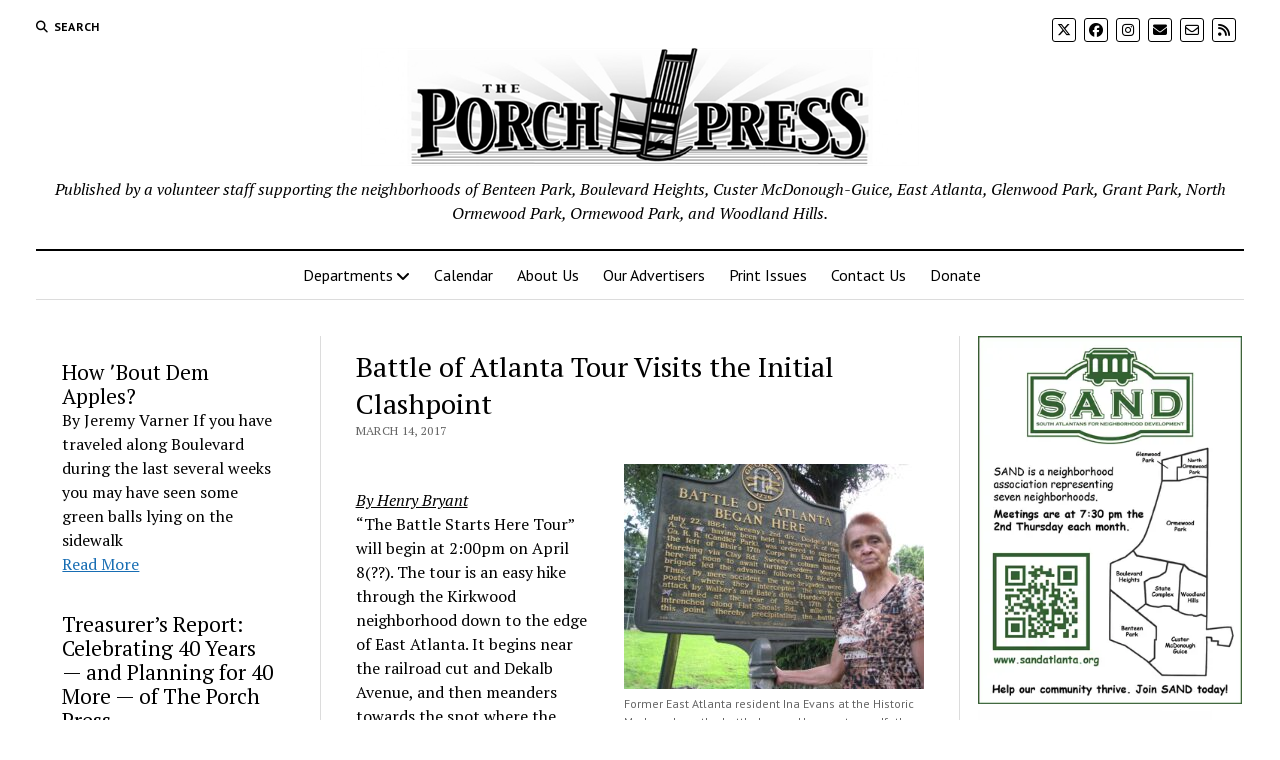

--- FILE ---
content_type: text/html; charset=UTF-8
request_url: https://theporchpress.com/battle-of-atlanta-tour-visits-the-initial-clashpoint/
body_size: 15428
content:
<!DOCTYPE html>

<html lang="en-US">

<head>
	<title>Battle of Atlanta Tour Visits the Initial Clashpoint &#8211; The Porch Press</title>
<meta name='robots' content='max-image-preview:large' />
<meta charset="UTF-8" />
<meta name="viewport" content="width=device-width, initial-scale=1" />
<meta name="template" content="Mission News 1.59" />
<link rel='dns-prefetch' href='//www.googletagmanager.com' />
<link rel='dns-prefetch' href='//fonts.googleapis.com' />
<link rel="alternate" type="application/rss+xml" title="The Porch Press &raquo; Feed" href="https://theporchpress.com/feed/" />
<link rel="alternate" type="application/rss+xml" title="The Porch Press &raquo; Comments Feed" href="https://theporchpress.com/comments/feed/" />
<link rel="alternate" type="application/rss+xml" title="The Porch Press &raquo; Battle of Atlanta Tour Visits the Initial Clashpoint Comments Feed" href="https://theporchpress.com/battle-of-atlanta-tour-visits-the-initial-clashpoint/feed/" />
<link rel="alternate" title="oEmbed (JSON)" type="application/json+oembed" href="https://theporchpress.com/wp-json/oembed/1.0/embed?url=https%3A%2F%2Ftheporchpress.com%2Fbattle-of-atlanta-tour-visits-the-initial-clashpoint%2F" />
<link rel="alternate" title="oEmbed (XML)" type="text/xml+oembed" href="https://theporchpress.com/wp-json/oembed/1.0/embed?url=https%3A%2F%2Ftheporchpress.com%2Fbattle-of-atlanta-tour-visits-the-initial-clashpoint%2F&#038;format=xml" />
<!-- theporchpress.com is managing ads with Advanced Ads 2.0.15 – https://wpadvancedads.com/ --><script id="thepo-ready">
			window.advanced_ads_ready=function(e,a){a=a||"complete";var d=function(e){return"interactive"===a?"loading"!==e:"complete"===e};d(document.readyState)?e():document.addEventListener("readystatechange",(function(a){d(a.target.readyState)&&e()}),{once:"interactive"===a})},window.advanced_ads_ready_queue=window.advanced_ads_ready_queue||[];		</script>
		<style id='wp-img-auto-sizes-contain-inline-css' type='text/css'>
img:is([sizes=auto i],[sizes^="auto," i]){contain-intrinsic-size:3000px 1500px}
/*# sourceURL=wp-img-auto-sizes-contain-inline-css */
</style>
<style id='wp-emoji-styles-inline-css' type='text/css'>

	img.wp-smiley, img.emoji {
		display: inline !important;
		border: none !important;
		box-shadow: none !important;
		height: 1em !important;
		width: 1em !important;
		margin: 0 0.07em !important;
		vertical-align: -0.1em !important;
		background: none !important;
		padding: 0 !important;
	}
/*# sourceURL=wp-emoji-styles-inline-css */
</style>
<style id='wp-block-library-inline-css' type='text/css'>
:root{--wp-block-synced-color:#7a00df;--wp-block-synced-color--rgb:122,0,223;--wp-bound-block-color:var(--wp-block-synced-color);--wp-editor-canvas-background:#ddd;--wp-admin-theme-color:#007cba;--wp-admin-theme-color--rgb:0,124,186;--wp-admin-theme-color-darker-10:#006ba1;--wp-admin-theme-color-darker-10--rgb:0,107,160.5;--wp-admin-theme-color-darker-20:#005a87;--wp-admin-theme-color-darker-20--rgb:0,90,135;--wp-admin-border-width-focus:2px}@media (min-resolution:192dpi){:root{--wp-admin-border-width-focus:1.5px}}.wp-element-button{cursor:pointer}:root .has-very-light-gray-background-color{background-color:#eee}:root .has-very-dark-gray-background-color{background-color:#313131}:root .has-very-light-gray-color{color:#eee}:root .has-very-dark-gray-color{color:#313131}:root .has-vivid-green-cyan-to-vivid-cyan-blue-gradient-background{background:linear-gradient(135deg,#00d084,#0693e3)}:root .has-purple-crush-gradient-background{background:linear-gradient(135deg,#34e2e4,#4721fb 50%,#ab1dfe)}:root .has-hazy-dawn-gradient-background{background:linear-gradient(135deg,#faaca8,#dad0ec)}:root .has-subdued-olive-gradient-background{background:linear-gradient(135deg,#fafae1,#67a671)}:root .has-atomic-cream-gradient-background{background:linear-gradient(135deg,#fdd79a,#004a59)}:root .has-nightshade-gradient-background{background:linear-gradient(135deg,#330968,#31cdcf)}:root .has-midnight-gradient-background{background:linear-gradient(135deg,#020381,#2874fc)}:root{--wp--preset--font-size--normal:16px;--wp--preset--font-size--huge:42px}.has-regular-font-size{font-size:1em}.has-larger-font-size{font-size:2.625em}.has-normal-font-size{font-size:var(--wp--preset--font-size--normal)}.has-huge-font-size{font-size:var(--wp--preset--font-size--huge)}.has-text-align-center{text-align:center}.has-text-align-left{text-align:left}.has-text-align-right{text-align:right}.has-fit-text{white-space:nowrap!important}#end-resizable-editor-section{display:none}.aligncenter{clear:both}.items-justified-left{justify-content:flex-start}.items-justified-center{justify-content:center}.items-justified-right{justify-content:flex-end}.items-justified-space-between{justify-content:space-between}.screen-reader-text{border:0;clip-path:inset(50%);height:1px;margin:-1px;overflow:hidden;padding:0;position:absolute;width:1px;word-wrap:normal!important}.screen-reader-text:focus{background-color:#ddd;clip-path:none;color:#444;display:block;font-size:1em;height:auto;left:5px;line-height:normal;padding:15px 23px 14px;text-decoration:none;top:5px;width:auto;z-index:100000}html :where(.has-border-color){border-style:solid}html :where([style*=border-top-color]){border-top-style:solid}html :where([style*=border-right-color]){border-right-style:solid}html :where([style*=border-bottom-color]){border-bottom-style:solid}html :where([style*=border-left-color]){border-left-style:solid}html :where([style*=border-width]){border-style:solid}html :where([style*=border-top-width]){border-top-style:solid}html :where([style*=border-right-width]){border-right-style:solid}html :where([style*=border-bottom-width]){border-bottom-style:solid}html :where([style*=border-left-width]){border-left-style:solid}html :where(img[class*=wp-image-]){height:auto;max-width:100%}:where(figure){margin:0 0 1em}html :where(.is-position-sticky){--wp-admin--admin-bar--position-offset:var(--wp-admin--admin-bar--height,0px)}@media screen and (max-width:600px){html :where(.is-position-sticky){--wp-admin--admin-bar--position-offset:0px}}

/*# sourceURL=wp-block-library-inline-css */
</style><style id='wp-block-post-excerpt-inline-css' type='text/css'>
:where(.wp-block-post-excerpt){box-sizing:border-box;margin-bottom:var(--wp--style--block-gap);margin-top:var(--wp--style--block-gap)}.wp-block-post-excerpt__excerpt{margin-bottom:0;margin-top:0}.wp-block-post-excerpt__more-text{margin-bottom:0;margin-top:var(--wp--style--block-gap)}.wp-block-post-excerpt__more-link{display:inline-block}
/*# sourceURL=https://theporchpress.com/wp-includes/blocks/post-excerpt/style.min.css */
</style>
<style id='wp-block-post-template-inline-css' type='text/css'>
.wp-block-post-template{box-sizing:border-box;list-style:none;margin-bottom:0;margin-top:0;max-width:100%;padding:0}.wp-block-post-template.is-flex-container{display:flex;flex-direction:row;flex-wrap:wrap;gap:1.25em}.wp-block-post-template.is-flex-container>li{margin:0;width:100%}@media (min-width:600px){.wp-block-post-template.is-flex-container.is-flex-container.columns-2>li{width:calc(50% - .625em)}.wp-block-post-template.is-flex-container.is-flex-container.columns-3>li{width:calc(33.33333% - .83333em)}.wp-block-post-template.is-flex-container.is-flex-container.columns-4>li{width:calc(25% - .9375em)}.wp-block-post-template.is-flex-container.is-flex-container.columns-5>li{width:calc(20% - 1em)}.wp-block-post-template.is-flex-container.is-flex-container.columns-6>li{width:calc(16.66667% - 1.04167em)}}@media (max-width:600px){.wp-block-post-template-is-layout-grid.wp-block-post-template-is-layout-grid.wp-block-post-template-is-layout-grid.wp-block-post-template-is-layout-grid{grid-template-columns:1fr}}.wp-block-post-template-is-layout-constrained>li>.alignright,.wp-block-post-template-is-layout-flow>li>.alignright{float:right;margin-inline-end:0;margin-inline-start:2em}.wp-block-post-template-is-layout-constrained>li>.alignleft,.wp-block-post-template-is-layout-flow>li>.alignleft{float:left;margin-inline-end:2em;margin-inline-start:0}.wp-block-post-template-is-layout-constrained>li>.aligncenter,.wp-block-post-template-is-layout-flow>li>.aligncenter{margin-inline-end:auto;margin-inline-start:auto}
/*# sourceURL=https://theporchpress.com/wp-includes/blocks/post-template/style.min.css */
</style>
<style id='wp-block-post-title-inline-css' type='text/css'>
.wp-block-post-title{box-sizing:border-box;word-break:break-word}.wp-block-post-title :where(a){display:inline-block;font-family:inherit;font-size:inherit;font-style:inherit;font-weight:inherit;letter-spacing:inherit;line-height:inherit;text-decoration:inherit}
/*# sourceURL=https://theporchpress.com/wp-includes/blocks/post-title/style.min.css */
</style>
<style id='wp-block-paragraph-inline-css' type='text/css'>
.is-small-text{font-size:.875em}.is-regular-text{font-size:1em}.is-large-text{font-size:2.25em}.is-larger-text{font-size:3em}.has-drop-cap:not(:focus):first-letter{float:left;font-size:8.4em;font-style:normal;font-weight:100;line-height:.68;margin:.05em .1em 0 0;text-transform:uppercase}body.rtl .has-drop-cap:not(:focus):first-letter{float:none;margin-left:.1em}p.has-drop-cap.has-background{overflow:hidden}:root :where(p.has-background){padding:1.25em 2.375em}:where(p.has-text-color:not(.has-link-color)) a{color:inherit}p.has-text-align-left[style*="writing-mode:vertical-lr"],p.has-text-align-right[style*="writing-mode:vertical-rl"]{rotate:180deg}
/*# sourceURL=https://theporchpress.com/wp-includes/blocks/paragraph/style.min.css */
</style>
<style id='global-styles-inline-css' type='text/css'>
:root{--wp--preset--aspect-ratio--square: 1;--wp--preset--aspect-ratio--4-3: 4/3;--wp--preset--aspect-ratio--3-4: 3/4;--wp--preset--aspect-ratio--3-2: 3/2;--wp--preset--aspect-ratio--2-3: 2/3;--wp--preset--aspect-ratio--16-9: 16/9;--wp--preset--aspect-ratio--9-16: 9/16;--wp--preset--color--black: #000000;--wp--preset--color--cyan-bluish-gray: #abb8c3;--wp--preset--color--white: #ffffff;--wp--preset--color--pale-pink: #f78da7;--wp--preset--color--vivid-red: #cf2e2e;--wp--preset--color--luminous-vivid-orange: #ff6900;--wp--preset--color--luminous-vivid-amber: #fcb900;--wp--preset--color--light-green-cyan: #7bdcb5;--wp--preset--color--vivid-green-cyan: #00d084;--wp--preset--color--pale-cyan-blue: #8ed1fc;--wp--preset--color--vivid-cyan-blue: #0693e3;--wp--preset--color--vivid-purple: #9b51e0;--wp--preset--gradient--vivid-cyan-blue-to-vivid-purple: linear-gradient(135deg,rgb(6,147,227) 0%,rgb(155,81,224) 100%);--wp--preset--gradient--light-green-cyan-to-vivid-green-cyan: linear-gradient(135deg,rgb(122,220,180) 0%,rgb(0,208,130) 100%);--wp--preset--gradient--luminous-vivid-amber-to-luminous-vivid-orange: linear-gradient(135deg,rgb(252,185,0) 0%,rgb(255,105,0) 100%);--wp--preset--gradient--luminous-vivid-orange-to-vivid-red: linear-gradient(135deg,rgb(255,105,0) 0%,rgb(207,46,46) 100%);--wp--preset--gradient--very-light-gray-to-cyan-bluish-gray: linear-gradient(135deg,rgb(238,238,238) 0%,rgb(169,184,195) 100%);--wp--preset--gradient--cool-to-warm-spectrum: linear-gradient(135deg,rgb(74,234,220) 0%,rgb(151,120,209) 20%,rgb(207,42,186) 40%,rgb(238,44,130) 60%,rgb(251,105,98) 80%,rgb(254,248,76) 100%);--wp--preset--gradient--blush-light-purple: linear-gradient(135deg,rgb(255,206,236) 0%,rgb(152,150,240) 100%);--wp--preset--gradient--blush-bordeaux: linear-gradient(135deg,rgb(254,205,165) 0%,rgb(254,45,45) 50%,rgb(107,0,62) 100%);--wp--preset--gradient--luminous-dusk: linear-gradient(135deg,rgb(255,203,112) 0%,rgb(199,81,192) 50%,rgb(65,88,208) 100%);--wp--preset--gradient--pale-ocean: linear-gradient(135deg,rgb(255,245,203) 0%,rgb(182,227,212) 50%,rgb(51,167,181) 100%);--wp--preset--gradient--electric-grass: linear-gradient(135deg,rgb(202,248,128) 0%,rgb(113,206,126) 100%);--wp--preset--gradient--midnight: linear-gradient(135deg,rgb(2,3,129) 0%,rgb(40,116,252) 100%);--wp--preset--font-size--small: 12px;--wp--preset--font-size--medium: 20px;--wp--preset--font-size--large: 21px;--wp--preset--font-size--x-large: 42px;--wp--preset--font-size--regular: 16px;--wp--preset--font-size--larger: 28px;--wp--preset--spacing--20: 0.44rem;--wp--preset--spacing--30: 0.67rem;--wp--preset--spacing--40: 1rem;--wp--preset--spacing--50: 1.5rem;--wp--preset--spacing--60: 2.25rem;--wp--preset--spacing--70: 3.38rem;--wp--preset--spacing--80: 5.06rem;--wp--preset--shadow--natural: 6px 6px 9px rgba(0, 0, 0, 0.2);--wp--preset--shadow--deep: 12px 12px 50px rgba(0, 0, 0, 0.4);--wp--preset--shadow--sharp: 6px 6px 0px rgba(0, 0, 0, 0.2);--wp--preset--shadow--outlined: 6px 6px 0px -3px rgb(255, 255, 255), 6px 6px rgb(0, 0, 0);--wp--preset--shadow--crisp: 6px 6px 0px rgb(0, 0, 0);}:where(.is-layout-flex){gap: 0.5em;}:where(.is-layout-grid){gap: 0.5em;}body .is-layout-flex{display: flex;}.is-layout-flex{flex-wrap: wrap;align-items: center;}.is-layout-flex > :is(*, div){margin: 0;}body .is-layout-grid{display: grid;}.is-layout-grid > :is(*, div){margin: 0;}:where(.wp-block-columns.is-layout-flex){gap: 2em;}:where(.wp-block-columns.is-layout-grid){gap: 2em;}:where(.wp-block-post-template.is-layout-flex){gap: 1.25em;}:where(.wp-block-post-template.is-layout-grid){gap: 1.25em;}.has-black-color{color: var(--wp--preset--color--black) !important;}.has-cyan-bluish-gray-color{color: var(--wp--preset--color--cyan-bluish-gray) !important;}.has-white-color{color: var(--wp--preset--color--white) !important;}.has-pale-pink-color{color: var(--wp--preset--color--pale-pink) !important;}.has-vivid-red-color{color: var(--wp--preset--color--vivid-red) !important;}.has-luminous-vivid-orange-color{color: var(--wp--preset--color--luminous-vivid-orange) !important;}.has-luminous-vivid-amber-color{color: var(--wp--preset--color--luminous-vivid-amber) !important;}.has-light-green-cyan-color{color: var(--wp--preset--color--light-green-cyan) !important;}.has-vivid-green-cyan-color{color: var(--wp--preset--color--vivid-green-cyan) !important;}.has-pale-cyan-blue-color{color: var(--wp--preset--color--pale-cyan-blue) !important;}.has-vivid-cyan-blue-color{color: var(--wp--preset--color--vivid-cyan-blue) !important;}.has-vivid-purple-color{color: var(--wp--preset--color--vivid-purple) !important;}.has-black-background-color{background-color: var(--wp--preset--color--black) !important;}.has-cyan-bluish-gray-background-color{background-color: var(--wp--preset--color--cyan-bluish-gray) !important;}.has-white-background-color{background-color: var(--wp--preset--color--white) !important;}.has-pale-pink-background-color{background-color: var(--wp--preset--color--pale-pink) !important;}.has-vivid-red-background-color{background-color: var(--wp--preset--color--vivid-red) !important;}.has-luminous-vivid-orange-background-color{background-color: var(--wp--preset--color--luminous-vivid-orange) !important;}.has-luminous-vivid-amber-background-color{background-color: var(--wp--preset--color--luminous-vivid-amber) !important;}.has-light-green-cyan-background-color{background-color: var(--wp--preset--color--light-green-cyan) !important;}.has-vivid-green-cyan-background-color{background-color: var(--wp--preset--color--vivid-green-cyan) !important;}.has-pale-cyan-blue-background-color{background-color: var(--wp--preset--color--pale-cyan-blue) !important;}.has-vivid-cyan-blue-background-color{background-color: var(--wp--preset--color--vivid-cyan-blue) !important;}.has-vivid-purple-background-color{background-color: var(--wp--preset--color--vivid-purple) !important;}.has-black-border-color{border-color: var(--wp--preset--color--black) !important;}.has-cyan-bluish-gray-border-color{border-color: var(--wp--preset--color--cyan-bluish-gray) !important;}.has-white-border-color{border-color: var(--wp--preset--color--white) !important;}.has-pale-pink-border-color{border-color: var(--wp--preset--color--pale-pink) !important;}.has-vivid-red-border-color{border-color: var(--wp--preset--color--vivid-red) !important;}.has-luminous-vivid-orange-border-color{border-color: var(--wp--preset--color--luminous-vivid-orange) !important;}.has-luminous-vivid-amber-border-color{border-color: var(--wp--preset--color--luminous-vivid-amber) !important;}.has-light-green-cyan-border-color{border-color: var(--wp--preset--color--light-green-cyan) !important;}.has-vivid-green-cyan-border-color{border-color: var(--wp--preset--color--vivid-green-cyan) !important;}.has-pale-cyan-blue-border-color{border-color: var(--wp--preset--color--pale-cyan-blue) !important;}.has-vivid-cyan-blue-border-color{border-color: var(--wp--preset--color--vivid-cyan-blue) !important;}.has-vivid-purple-border-color{border-color: var(--wp--preset--color--vivid-purple) !important;}.has-vivid-cyan-blue-to-vivid-purple-gradient-background{background: var(--wp--preset--gradient--vivid-cyan-blue-to-vivid-purple) !important;}.has-light-green-cyan-to-vivid-green-cyan-gradient-background{background: var(--wp--preset--gradient--light-green-cyan-to-vivid-green-cyan) !important;}.has-luminous-vivid-amber-to-luminous-vivid-orange-gradient-background{background: var(--wp--preset--gradient--luminous-vivid-amber-to-luminous-vivid-orange) !important;}.has-luminous-vivid-orange-to-vivid-red-gradient-background{background: var(--wp--preset--gradient--luminous-vivid-orange-to-vivid-red) !important;}.has-very-light-gray-to-cyan-bluish-gray-gradient-background{background: var(--wp--preset--gradient--very-light-gray-to-cyan-bluish-gray) !important;}.has-cool-to-warm-spectrum-gradient-background{background: var(--wp--preset--gradient--cool-to-warm-spectrum) !important;}.has-blush-light-purple-gradient-background{background: var(--wp--preset--gradient--blush-light-purple) !important;}.has-blush-bordeaux-gradient-background{background: var(--wp--preset--gradient--blush-bordeaux) !important;}.has-luminous-dusk-gradient-background{background: var(--wp--preset--gradient--luminous-dusk) !important;}.has-pale-ocean-gradient-background{background: var(--wp--preset--gradient--pale-ocean) !important;}.has-electric-grass-gradient-background{background: var(--wp--preset--gradient--electric-grass) !important;}.has-midnight-gradient-background{background: var(--wp--preset--gradient--midnight) !important;}.has-small-font-size{font-size: var(--wp--preset--font-size--small) !important;}.has-medium-font-size{font-size: var(--wp--preset--font-size--medium) !important;}.has-large-font-size{font-size: var(--wp--preset--font-size--large) !important;}.has-x-large-font-size{font-size: var(--wp--preset--font-size--x-large) !important;}
:where(.wp-block-post-template.is-layout-flex){gap: 1.25em;}:where(.wp-block-post-template.is-layout-grid){gap: 1.25em;}
/*# sourceURL=global-styles-inline-css */
</style>

<style id='classic-theme-styles-inline-css' type='text/css'>
/*! This file is auto-generated */
.wp-block-button__link{color:#fff;background-color:#32373c;border-radius:9999px;box-shadow:none;text-decoration:none;padding:calc(.667em + 2px) calc(1.333em + 2px);font-size:1.125em}.wp-block-file__button{background:#32373c;color:#fff;text-decoration:none}
/*# sourceURL=/wp-includes/css/classic-themes.min.css */
</style>
<link rel='stylesheet' id='ct-mission-news-google-fonts-css' href='//fonts.googleapis.com/css?family=Abril+Fatface%7CPT+Sans%3A400%2C700%7CPT+Serif%3A400%2C400i%2C700%2C700i&#038;subset=latin%2Clatin-ext&#038;display=swap&#038;ver=6.9' type='text/css' media='all' />
<link rel='stylesheet' id='ct-mission-news-font-awesome-css' href='https://theporchpress.com/wp-content/themes/mission-news/assets/font-awesome/css/all.min.css?ver=6.9' type='text/css' media='all' />
<link rel='stylesheet' id='ct-mission-news-style-css' href='https://theporchpress.com/wp-content/themes/mission-news/style.css?ver=6.9' type='text/css' media='all' />
<script type="text/javascript" src="https://theporchpress.com/wp-includes/js/jquery/jquery.min.js?ver=3.7.1" id="jquery-core-js"></script>
<script type="text/javascript" src="https://theporchpress.com/wp-includes/js/jquery/jquery-migrate.min.js?ver=3.4.1" id="jquery-migrate-js"></script>

<!-- Google tag (gtag.js) snippet added by Site Kit -->

<!-- Google Analytics snippet added by Site Kit -->
<script type="text/javascript" src="https://www.googletagmanager.com/gtag/js?id=GT-P8V892T" id="google_gtagjs-js" async></script>
<script type="text/javascript" id="google_gtagjs-js-after">
/* <![CDATA[ */
window.dataLayer = window.dataLayer || [];function gtag(){dataLayer.push(arguments);}
gtag("set","linker",{"domains":["theporchpress.com"]});
gtag("js", new Date());
gtag("set", "developer_id.dZTNiMT", true);
gtag("config", "GT-P8V892T");
//# sourceURL=google_gtagjs-js-after
/* ]]> */
</script>

<!-- End Google tag (gtag.js) snippet added by Site Kit -->
<link rel="https://api.w.org/" href="https://theporchpress.com/wp-json/" /><link rel="alternate" title="JSON" type="application/json" href="https://theporchpress.com/wp-json/wp/v2/posts/5971" /><link rel="EditURI" type="application/rsd+xml" title="RSD" href="https://theporchpress.com/xmlrpc.php?rsd" />
<meta name="generator" content="WordPress 6.9" />
<link rel="canonical" href="https://theporchpress.com/battle-of-atlanta-tour-visits-the-initial-clashpoint/" />
<link rel='shortlink' href='https://theporchpress.com/?p=5971' />
<meta name="generator" content="Site Kit by Google 1.156.0" />
<!-- Google AdSense meta tags added by Site Kit -->
<meta name="google-adsense-platform-account" content="ca-host-pub-2644536267352236">
<meta name="google-adsense-platform-domain" content="sitekit.withgoogle.com">
<!-- End Google AdSense meta tags added by Site Kit -->
<link rel="icon" href="https://theporchpress.com/wp-content/uploads/2017/01/cropped-Porch-Press-Square-1-32x32.png" sizes="32x32" />
<link rel="icon" href="https://theporchpress.com/wp-content/uploads/2017/01/cropped-Porch-Press-Square-1-192x192.png" sizes="192x192" />
<link rel="apple-touch-icon" href="https://theporchpress.com/wp-content/uploads/2017/01/cropped-Porch-Press-Square-1-180x180.png" />
<meta name="msapplication-TileImage" content="https://theporchpress.com/wp-content/uploads/2017/01/cropped-Porch-Press-Square-1-270x270.png" />
		<style type="text/css" id="wp-custom-css">
			.post-12222 .post-header {

   display: none;

}

.wp-block-post-title a:link { text-decoration: none; color: black; }
.wp-block-post-title a:visited { text-decoration: none; color: black; }
.wp-block-post-title a:hover { text-decoration: none; color: black; }
.wp-block-post-title a:active { text-decoration: none; color: black; }

.pp-donate-wrapper {
  display: flex;  
  flex-flow: row wrap;
  font-weight: bold;
  text-align: center; 
}

.pp-donate-wrapper > * {
  padding: 10px;
  flex: 1 100%;
}

.pp-donate-wrapper .header {
}

.pp-donate-wrapper .footer {
}

.pp-donate-wrapper .main {
  text-align: left;
}

.pp-donate-wrapper .aside-1 {
}

.pp-donate-wrapper .aside-2 {
}

@media all and (min-width: 600px) {
  .pp-donate-wrapper .aside { flex: 1 0 0; }
}

@media all and (min-width: 800px) {
  .pp-donate-wrapper .main    { flex: 3 0px; }
  .pp-donate-wrapper .aside-1 { order: 1; } 
  .pp-donate-wrapper .main    { order: 2; }
  .pp-donate-wrapper .aside-2 { order: 3; }
  .pp-donate-wrapper .footer  { order: 4; }
}		</style>
		<link rel='stylesheet' id='dashicons-css' href='https://theporchpress.com/wp-includes/css/dashicons.min.css?ver=6.9' type='text/css' media='all' />
<link rel='stylesheet' id='multiple-authors-widget-css-css' href='https://theporchpress.com/wp-content/plugins/publishpress-authors/src/assets/css/multiple-authors-widget.css?ver=4.7.6' type='text/css' media='all' />
<style id='multiple-authors-widget-css-inline-css' type='text/css'>
:root { --ppa-color-scheme: #655997; --ppa-color-scheme-active: #514779; }
/*# sourceURL=multiple-authors-widget-css-inline-css */
</style>
<link rel='stylesheet' id='multiple-authors-fontawesome-css' href='https://cdnjs.cloudflare.com/ajax/libs/font-awesome/6.7.1/css/all.min.css?ver=4.7.6' type='text/css' media='all' />
</head>

<body id="mission-news" class="wp-singular post-template-default single single-post postid-5971 single-format-standard wp-custom-logo wp-theme-mission-news hide-left-sidebar aa-prefix-thepo-">
<a class="skip-content" href="#main">Press &quot;Enter&quot; to skip to content</a>
<div id="overflow-container" class="overflow-container">
	<div id="max-width" class="max-width">
							<header class="site-header" id="site-header" role="banner">
				<div class="top-nav">
					<button id="search-toggle" class="search-toggle"><i class="fas fa-search"></i><span>Search</span></button>
<div id="search-form-popup" class="search-form-popup">
	<div class="inner">
		<div class="title">Search The Porch Press</div>
		<div class='search-form-container'>
    <form role="search" method="get" class="search-form" action="https://theporchpress.com">
        <input id="search-field" type="search" class="search-field" value="" name="s"
               title="Search" placeholder=" Search for..." />
        <input type="submit" class="search-submit" value='Search'/>
    </form>
</div>		<a id="close-search" class="close" href="#"><svg xmlns="http://www.w3.org/2000/svg" width="20" height="20" viewBox="0 0 20 20" version="1.1"><g stroke="none" stroke-width="1" fill="none" fill-rule="evenodd"><g transform="translate(-17.000000, -12.000000)" fill="#000000"><g transform="translate(17.000000, 12.000000)"><rect transform="translate(10.000000, 10.000000) rotate(45.000000) translate(-10.000000, -10.000000) " x="9" y="-2" width="2" height="24"/><rect transform="translate(10.000000, 10.000000) rotate(-45.000000) translate(-10.000000, -10.000000) " x="9" y="-2" width="2" height="24"/></g></g></g></svg></a>
	</div>
</div>
					<div id="menu-secondary-container" class="menu-secondary-container">
						<div id="menu-secondary" class="menu-container menu-secondary" role="navigation">
	</div>
					</div>
					<ul id='social-media-icons' class='social-media-icons'><li>					<a class="twitter" target="_blank"
					   href="https://twitter.com/porchpress?lang=en">
						<i class="fa-brands fa-x-twitter"
						   title="twitter"></i>
					</a>
					</li><li>					<a class="facebook" target="_blank"
					   href="https://www.facebook.com/porchpress/">
						<i class="fab fa-facebook"
						   title="facebook"></i>
					</a>
					</li><li>					<a class="instagram" target="_blank"
					   href="https://www.instagram.com/porchpressatl/">
						<i class="fab fa-instagram"
						   title="instagram"></i>
					</a>
					</li><li>					<a class="email" target="_blank"
					   href="mailto:i&#110;fo&#64;th&#101;&#112;&#111;rch&#112;&#114;&#101;ss&#46;com">
						<i class="fas fa-envelope" title="email"></i>
					</a>
				</li><li>					<a class="email-form" target="_blank"
					   href="https://theporchpress.com/contact-us/">
						<i class="far fa-envelope"
						   title="email-form"></i>
					</a>
					</li><li>					<a class="rss" target="_blank"
					   href="https://theporchpress.com/feed/">
						<i class="fas fa-rss"
						   title="rss"></i>
					</a>
					</li></ul>				</div>
				<div id="title-container" class="title-container"><div class='site-title no-date'><a href="https://theporchpress.com/" class="custom-logo-link" rel="home"><img width="558" height="118" src="https://theporchpress.com/wp-content/uploads/2017/01/Porch-Press-Banner.png" class="custom-logo" alt="The Porch Press" decoding="async" fetchpriority="high" srcset="https://theporchpress.com/wp-content/uploads/2017/01/Porch-Press-Banner.png 558w, https://theporchpress.com/wp-content/uploads/2017/01/Porch-Press-Banner-300x63.png 300w" sizes="(max-width: 558px) 100vw, 558px" /></a></div><p class="tagline">Published by a volunteer staff supporting the neighborhoods of Benteen Park, Boulevard Heights, Custer McDonough-Guice, East Atlanta, Glenwood Park, Grant Park, North Ormewood Park, Ormewood Park, and Woodland Hills.</p>				</div>
				<button id="toggle-navigation" class="toggle-navigation" name="toggle-navigation" aria-expanded="false">
					<span class="screen-reader-text">open menu</span>
					<svg xmlns="http://www.w3.org/2000/svg" width="24" height="18" viewBox="0 0 24 18" version="1.1"><g stroke="none" stroke-width="1" fill="none" fill-rule="evenodd"><g transform="translate(-272.000000, -21.000000)" fill="#000000"><g transform="translate(266.000000, 12.000000)"><g transform="translate(6.000000, 9.000000)"><rect class="top-bar" x="0" y="0" width="24" height="2"/><rect class="middle-bar" x="0" y="8" width="24" height="2"/><rect class="bottom-bar" x="0" y="16" width="24" height="2"/></g></g></g></g></svg>				</button>
				<div id="menu-primary-container" class="menu-primary-container tier-1">
					<div class="dropdown-navigation"><a id="back-button" class="back-button" href="#"><i class="fas fa-angle-left"></i> Back</a><span class="label"></span></div>
<div id="menu-primary" class="menu-container menu-primary" role="navigation">
    <nav class="menu"><ul id="menu-primary-items" class="menu-primary-items"><li id="menu-item-12228" class="menu-item menu-item-type-post_type menu-item-object-page menu-item-has-children menu-item-12228"><a href="https://theporchpress.com/sections/">Departments</a><button class="toggle-dropdown" aria-expanded="false" name="toggle-dropdown"><span class="screen-reader-text">open menu</span><i class="fas fa-angle-right"></i></button>
<ul class="sub-menu">
	<li id="menu-item-12238" class="menu-item menu-item-type-taxonomy menu-item-object-category menu-item-12238"><a href="https://theporchpress.com/category/front-page/">Front Page</a></li>
	<li id="menu-item-12232" class="menu-item menu-item-type-taxonomy menu-item-object-category menu-item-12232"><a href="https://theporchpress.com/category/arts-and-entertainment/">Arts and Entertainment</a></li>
	<li id="menu-item-12234" class="menu-item menu-item-type-taxonomy menu-item-object-category menu-item-12234"><a href="https://theporchpress.com/category/faith-and-fellowship/">Faith and Fellowship</a></li>
	<li id="menu-item-12237" class="menu-item menu-item-type-taxonomy menu-item-object-category menu-item-12237"><a href="https://theporchpress.com/category/letters-to-the-editor/">Letters to the Editor</a></li>
	<li id="menu-item-12231" class="menu-item menu-item-type-taxonomy menu-item-object-category menu-item-12231"><a href="https://theporchpress.com/category/notes-on-neighborhood/">Notes on Neighborhood</a></li>
	<li id="menu-item-12236" class="menu-item menu-item-type-taxonomy menu-item-object-category menu-item-12236"><a href="https://theporchpress.com/category/out-in-the-yard/">Out in the Yard</a></li>
	<li id="menu-item-12229" class="menu-item menu-item-type-taxonomy menu-item-object-category current-post-ancestor current-menu-parent current-post-parent menu-item-12229"><a href="https://theporchpress.com/category/people-and-places/">People and Places</a></li>
	<li id="menu-item-12235" class="menu-item menu-item-type-taxonomy menu-item-object-category menu-item-12235"><a href="https://theporchpress.com/category/public-safety/">Public Safety</a></li>
	<li id="menu-item-12233" class="menu-item menu-item-type-taxonomy menu-item-object-category menu-item-12233"><a href="https://theporchpress.com/category/rocking-chair-reflections/">Rocking Chair Reflections</a></li>
	<li id="menu-item-12230" class="menu-item menu-item-type-taxonomy menu-item-object-category menu-item-12230"><a href="https://theporchpress.com/category/schools-and-children/">Schools and Children</a></li>
</ul>
</li>
<li id="menu-item-9543" class="menu-item menu-item-type-post_type menu-item-object-page menu-item-9543"><a href="https://theporchpress.com/community-calendar/">Calendar</a></li>
<li id="menu-item-9544" class="menu-item menu-item-type-post_type menu-item-object-page menu-item-9544"><a href="https://theporchpress.com/about/">About Us</a></li>
<li id="menu-item-9541" class="menu-item menu-item-type-post_type menu-item-object-page menu-item-9541"><a href="https://theporchpress.com/our-advertisers/">Our Advertisers</a></li>
<li id="menu-item-11702" class="menu-item menu-item-type-post_type menu-item-object-page menu-item-11702"><a href="https://theporchpress.com/print-issues/">Print Issues</a></li>
<li id="menu-item-12320" class="menu-item menu-item-type-post_type menu-item-object-page menu-item-12320"><a href="https://theporchpress.com/contact-us/">Contact Us</a></li>
<li id="menu-item-12431" class="menu-item menu-item-type-post_type menu-item-object-page menu-item-12431"><a href="https://theporchpress.com/donate-to-the-porch-press/">Donate</a></li>
</ul></nav></div>
				</div>
			</header>
							<aside id="below-header" class="widget-area widget-area-below-header active-1" role="complementary">
		<section id="block-20" class="widget widget_block"></section>	</aside>
		<div class="content-container">
						<div class="layout-container">
				    <aside class="sidebar sidebar-left" id="sidebar-left" role="complementary">
        <div class="inner">
            <section id="block-22" class="widget widget_block"><p>
<div class="wp-block-query is-layout-flow wp-block-query-is-layout-flow"><ul class="wp-block-post-template is-layout-flow wp-block-post-template-is-layout-flow"><li class="wp-block-post post-14224 post type-post status-publish format-standard has-post-thumbnail hentry category-people-and-places tag-january-february-2026 entry">
<h2 class="wp-block-post-title">How ՚Bout Dem Apples?</h2>

<div class="wp-block-post-excerpt"><p class="wp-block-post-excerpt__excerpt">By Jeremy Varner If you have traveled along Boulevard during the last several weeks you may have seen some green balls lying on the sidewalk</p><p class="wp-block-post-excerpt__more-text"><a class="wp-block-post-excerpt__more-link" href="https://theporchpress.com/how-%d5%9about-dem-apples/">Read More</a></p></div>
</li><li class="wp-block-post post-14222 post type-post status-publish format-standard has-post-thumbnail hentry category-people-and-places tag-january-february-2026 tag-porch-press entry">
<h2 class="wp-block-post-title">Treasurer&#8217;s Report: Celebrating 40 Years &#8212; and Planning for 40 More &#8212; of The Porch Press</h2>

<div class="wp-block-post-excerpt"><p class="wp-block-post-excerpt__excerpt">By Robert M. Sarwark You read that right: Forty. Years. Forty! With your love and support The Porch Press has survived the headwinds of the</p><p class="wp-block-post-excerpt__more-text"><a class="wp-block-post-excerpt__more-link" href="https://theporchpress.com/treasurers-report-celebrating-40-years-and-planning-for-40-more-of-the-porch-press/">Read More</a></p></div>
</li><li class="wp-block-post post-14220 post type-post status-publish format-standard has-post-thumbnail hentry category-people-and-places tag-january-february-2026 entry">
<h2 class="wp-block-post-title">School Changes</h2>

<div class="wp-block-post-excerpt"><p class="wp-block-post-excerpt__excerpt">By Katie Howard Over the past eight months, Atlanta Public Schools (APS) has been taking intentional action to ensure our school system structure best supports</p><p class="wp-block-post-excerpt__more-text"><a class="wp-block-post-excerpt__more-link" href="https://theporchpress.com/school-changes/">Read More</a></p></div>
</li><li class="wp-block-post post-14218 post type-post status-publish format-standard has-post-thumbnail hentry category-people-and-places tag-east-atlanta tag-january-february-2026 tag-sand entry">
<h2 class="wp-block-post-title">Moreland Avenue Crosswalks Are Underway</h2>

<div class="wp-block-post-excerpt"><p class="wp-block-post-excerpt__excerpt">By Brent Huff There is great news for anyone who lives, shops, or walks along Moreland Avenue. The South Moreland Avenue Working Group (SMAWG) is</p><p class="wp-block-post-excerpt__more-text"><a class="wp-block-post-excerpt__more-link" href="https://theporchpress.com/moreland-avenue-crosswalks-are-underway/">Read More</a></p></div>
</li><li class="wp-block-post post-14216 post type-post status-publish format-standard has-post-thumbnail hentry category-people-and-places tag-january-february-2026 tag-maynard-jackson-high-school tag-sand entry">
<h2 class="wp-block-post-title">Jackson Girls Basketball Off to a Good Start</h2>

<div class="wp-block-post-excerpt"><p class="wp-block-post-excerpt__excerpt">By Paul Bolster The Jaguars girls’ basketball team at Maynard Jackson High School, the state champions from last year, are back in the fray with</p><p class="wp-block-post-excerpt__more-text"><a class="wp-block-post-excerpt__more-link" href="https://theporchpress.com/jackson-girls-basketball-off-to-a-good-start/">Read More</a></p></div>
</li><li class="wp-block-post post-14213 post type-post status-publish format-standard has-post-thumbnail hentry category-people-and-places tag-grant-park tag-january-february-2026 entry">
<h2 class="wp-block-post-title">Cub Scouts Offer Christmas Tree Pickup for Local Neighbors</h2>

<div class="wp-block-post-excerpt"><p class="wp-block-post-excerpt__excerpt">By Andrew Newby This holiday season, Cub Scout Pack 688, The Pack in the Park, is helping support the neighborhood with their annual Christmas Tree</p><p class="wp-block-post-excerpt__more-text"><a class="wp-block-post-excerpt__more-link" href="https://theporchpress.com/cub-scouts-offer-christmas-tree-pickup-for-local-neighbors/">Read More</a></p></div>
</li><li class="wp-block-post post-14211 post type-post status-publish format-standard has-post-thumbnail hentry category-people-and-places tag-grant-park tag-january-february-2026 tag-oakland-cemetary entry">
<h2 class="wp-block-post-title">Winter at Oakland Cemetery: Camp, Tours &amp;  50-Year Anniversary</h2>

<div class="wp-block-post-excerpt"><p class="wp-block-post-excerpt__excerpt">By Kristy Gomez As we wrap up the year, Oakland is giving thanks for our community and your year-long support. Whether you attend our events</p><p class="wp-block-post-excerpt__more-text"><a class="wp-block-post-excerpt__more-link" href="https://theporchpress.com/winter-at-oakland-cemetery-camp-tours-50-year-anniversary/">Read More</a></p></div>
</li><li class="wp-block-post post-14209 post type-post status-publish format-standard has-post-thumbnail hentry category-people-and-places tag-elections tag-january-february-2026 entry">
<h2 class="wp-block-post-title">PSC and City Election Results</h2>

<div class="wp-block-post-excerpt"><p class="wp-block-post-excerpt__excerpt">By Paul Bolster On November 4, NPU-W precincts went overwhelmingly to Democratic candidates Peter Hubbard and Dr. Alicia Johnson. Both Democrats won their seats on</p><p class="wp-block-post-excerpt__more-text"><a class="wp-block-post-excerpt__more-link" href="https://theporchpress.com/psc-and-city-election-results/">Read More</a></p></div>
</li><li class="wp-block-post post-14207 post type-post status-publish format-standard has-post-thumbnail hentry category-notes-on-neighborhood tag-january-february-2026 tag-sand tag-south-atlantans-for-neighborhood-development entry">
<h2 class="wp-block-post-title">SAND Meeting Minutes &#8211; Thursday, November 13, 2025</h2>

<div class="wp-block-post-excerpt"><p class="wp-block-post-excerpt__excerpt">Opening remarks &#8211; The meeting was called to order at 7:30pm. Approval of October Meeting Notes &#8211; The meeting notes were approved without objection. City/State/School/Other</p><p class="wp-block-post-excerpt__more-text"><a class="wp-block-post-excerpt__more-link" href="https://theporchpress.com/sand-meeting-minutes-thursday-november-13-2025/">Read More</a></p></div>
</li><li class="wp-block-post post-14205 post type-post status-publish format-standard has-post-thumbnail hentry category-notes-on-neighborhood tag-east-atlanta-community-association tag-january-february-2026 entry">
<h2 class="wp-block-post-title">EACA Meeting Minutes &#8211; Tuesday, November 11, 2025</h2>

<div class="wp-block-post-excerpt"><p class="wp-block-post-excerpt__excerpt">Call to order / Start meeting recording: 7:04pm. October 14, 2025 meeting minutes approved without dissent. October 2025 treasurer report approved without dissent. Public Safety</p><p class="wp-block-post-excerpt__more-text"><a class="wp-block-post-excerpt__more-link" href="https://theporchpress.com/eaca-meeting-minutes-tuesday-november-11-2025/">Read More</a></p></div>
</li><li class="wp-block-post post-14203 post type-post status-publish format-standard hentry category-notes-on-neighborhood tag-grant-park tag-january-february-2026 entry">
<h2 class="wp-block-post-title">GPNA Meeting Minutes &#8211; Tuesday, October 21, 2025</h2>

<div class="wp-block-post-excerpt"><p class="wp-block-post-excerpt__excerpt">The October meeting was held in person at the Grant Park Recreation Center, 537 Park Avenue at the corner of Sydney Street and Park Avenue.</p><p class="wp-block-post-excerpt__more-text"><a class="wp-block-post-excerpt__more-link" href="https://theporchpress.com/gpna-meeting-minutes-tuesday-october-21-2025/">Read More</a></p></div>
</li><li class="wp-block-post post-14201 post type-post status-publish format-standard has-post-thumbnail hentry category-rocking-chair-reflections tag-east-atlanta tag-january-february-2026 entry">
<h2 class="wp-block-post-title">What Does Library Funding Mean?</h2>

<div class="wp-block-post-excerpt"><p class="wp-block-post-excerpt__excerpt">By Henry Bryant As a member of the Friends of East Atlanta Library and long-time volunteer for its support, I was interested in a recent</p><p class="wp-block-post-excerpt__more-text"><a class="wp-block-post-excerpt__more-link" href="https://theporchpress.com/what-does-library-funding-mean/">Read More</a></p></div>
</li><li class="wp-block-post post-14159 post type-post status-publish format-standard has-post-thumbnail hentry category-notes-on-neighborhood tag-december-2025 tag-east-atlanta tag-east-atlanta-community-association entry">
<h2 class="wp-block-post-title">EACA Meeting Minutes &#8211; Tuesday, October 14, 2025, 7:00pm</h2>

<div class="wp-block-post-excerpt"><p class="wp-block-post-excerpt__excerpt">Call to order, start meeting recording. Part 1 Public Official Updates and Voting Items (Zoom and In-Person). September 9, 2025 Meeting Minutes approved without dissent.</p><p class="wp-block-post-excerpt__more-text"><a class="wp-block-post-excerpt__more-link" href="https://theporchpress.com/eaca-meeting-minutes-tuesday-october-14-2025-700pm/">Read More</a></p></div>
</li><li class="wp-block-post post-14157 post type-post status-publish format-standard has-post-thumbnail hentry category-notes-on-neighborhood tag-december-2025 tag-sand tag-south-atlantans-for-neighborhood-development entry">
<h2 class="wp-block-post-title">SAND Meeting Minutes &#8211; Thursday, October 9, 2025</h2>

<div class="wp-block-post-excerpt"><p class="wp-block-post-excerpt__excerpt">Opening remarks &#8211; the meeting was called to order at 7:30pm. Approval of September Meeting Notes &#8211; The meeting notes were approved without objection. City/State/School</p><p class="wp-block-post-excerpt__more-text"><a class="wp-block-post-excerpt__more-link" href="https://theporchpress.com/sand-meeting-minutes-thursday-october-9-2025/">Read More</a></p></div>
</li><li class="wp-block-post post-14155 post type-post status-publish format-standard has-post-thumbnail hentry category-notes-on-neighborhood tag-december-2025 tag-grant-park tag-grant-park-neighborhood-association entry">
<h2 class="wp-block-post-title">GPNA Meeting Minutes &#8211; Tuesday, September 16, 2025</h2>

<div class="wp-block-post-excerpt"><p class="wp-block-post-excerpt__excerpt">President Robert Selby, called the meeting to order at 7:30 p.m. He thanked Oakland for providing the space for GPNA’s in-person meeting. Neighbors also joined</p><p class="wp-block-post-excerpt__more-text"><a class="wp-block-post-excerpt__more-link" href="https://theporchpress.com/gpna-meeting-minutes-tuesday-september-16-2025/">Read More</a></p></div>
</li><li class="wp-block-post post-14153 post type-post status-publish format-standard has-post-thumbnail hentry category-people-and-places tag-december-2025 entry">
<h2 class="wp-block-post-title">Gulf Fritillary Butterflies</h2>

<div class="wp-block-post-excerpt"><p class="wp-block-post-excerpt__excerpt">By Jeremy Varner As summer slowly fades and transitions into fall during September and October, most of nature is bedraggled and exhausted. It’s been so</p><p class="wp-block-post-excerpt__more-text"><a class="wp-block-post-excerpt__more-link" href="https://theporchpress.com/gulf-fritillary-butterflies/">Read More</a></p></div>
</li></ul>

</div>

                
                    <!--begin code -->

                    
                    <div class="pp-multiple-authors-boxes-wrapper pp-multiple-authors-wrapper pp-multiple-authors-layout-boxed multiple-authors-target-the-content box-post-id-12316 box-instance-id-1 ppma_boxes_12316"
                    data-post_id="12316"
                    data-instance_id="1"
                    data-additional_class="pp-multiple-authors-layout-boxed.multiple-authors-target-the-content"
                    data-original_class="pp-multiple-authors-boxes-wrapper pp-multiple-authors-wrapper box-post-id-12316 box-instance-id-1">
                                                <span class="ppma-layout-prefix"></span>
                        <div class="ppma-author-category-wrap">
                                                                                                                                    <span class="ppma-category-group ppma-category-group-1 category-index-0">
                                                                                                                        <ul class="pp-multiple-authors-boxes-ul author-ul-0">
                                                                                                                                                                                                                                                                                                                                                                                                                                                                                                                                                                    
                                                                                                                    <li class="pp-multiple-authors-boxes-li author_index_0 author_porchpress no-avatar">
                                                                                                                    
                                                            <div class="pp-author-boxes-avatar-details">
                                                                <div class="pp-author-boxes-name multiple-authors-name"><a href="https://theporchpress.com/author/porchpress/" rel="author" title="Porch Press" class="author url fn">Porch Press</a></div>                                                                                                                                                                                                        <p class="pp-author-boxes-description multiple-authors-description author-description-0">
                                                                                                                                                                                                                                                                                                    </p>
                                                                                                                                
                                                                                                                                    <span class="pp-author-boxes-meta multiple-authors-links">
                                                                        <a href="https://theporchpress.com/author/porchpress/" title="View all posts">
                                                                            <span>View all posts</span>
                                                                        </a>
                                                                    </span>
                                                                                                                                <a class="ppma-author-user_email-profile-data ppma-author-field-meta ppma-author-field-type-email" aria-label="Email" href="mailto:theporchpress@gmail.com"  target="_self"><span class="dashicons dashicons-email-alt"></span> </a>
                                                                                                                            </div>
                                                                                                                                                                                                                        </li>
                                                                                                                                                                                                                                    </ul>
                                                                            </span>
                                                                                                                        </div>
                        <span class="ppma-layout-suffix"></span>
                                            </div>
                    <!--end code -->
                    
                
                            
        </p>
</section>        </div>
    </aside>
				<section id="main" class="main" role="main">
					
<div id="loop-container" class="loop-container">
    <div class="post-5971 post type-post status-publish format-standard has-post-thumbnail hentry category-people-and-places tag-batl tag-east-atlanta entry">
		<article>
				<div class='post-header'>
			<h1 class='post-title'>Battle of Atlanta Tour Visits the Initial Clashpoint</h1>
			<div class="post-byline">March 14, 2017</div>		</div>
				<div class="post-content">
					<p><figure id="attachment_5950" aria-describedby="caption-attachment-5950" style="width: 300px" class="wp-caption alignright"><img decoding="async" class="size-medium wp-image-5950" src="https://theporchpress.com///wp-content/uploads/2017/03/Ina-BattleBegins-300x225.jpg" alt="Former East Atlanta resident Ina Evans at the Historic Marker where the battle began. Her great grandfather was there when it started. Photo by Henry Bryant" width="300" height="225"><figcaption id="caption-attachment-5950" class="wp-caption-text">Former East Atlanta resident Ina Evans at the Historic Marker where the battle began. Her great grandfather was there when it started. Photo by Henry Bryant</figcaption></figure><br />
<em><u>By Henry Bryant</u></em><br />
“The Battle Starts Here Tour” will begin at 2:00pm on April 8(??). The tour is an easy hike through the Kirkwood neighborhood down to the edge of East Atlanta. It begins near the railroad cut and Dekalb Avenue, and then meanders towards the spot where the Battle of Atlanta actually began on July 22, 1864. Outlining the activities in the area that led up to that confrontation, visitors will hear the exciting story of the initial clash and see the terrain where it happened. In addition they will see one of the earliest cemeteries in Dekalb County and hear some of the history of Kirkwood, an Atlanta suburb that began as its own town. This is one of the monthly tours of the Battle of Atlanta battlefield. Tickets are required and can be purchased with a donation to the BATL organization at their website, <em>www.batlevent.org</em>.</p>
<p>                    <!--begin code --></p>
<div class="pp-multiple-authors-boxes-wrapper pp-multiple-authors-wrapper pp-multiple-authors-layout-boxed multiple-authors-target-the-content box-post-id-12316 box-instance-id-1 ppma_boxes_12316"
                    data-post_id="12316"
                    data-instance_id="1"
                    data-additional_class="pp-multiple-authors-layout-boxed.multiple-authors-target-the-content"
                    data-original_class="pp-multiple-authors-boxes-wrapper pp-multiple-authors-wrapper box-post-id-12316 box-instance-id-1"><br />
                                                <span class="ppma-layout-prefix"></span></p>
<div class="ppma-author-category-wrap">
                                                                                                                                    <span class="ppma-category-group ppma-category-group-1 category-index-0"></p>
<ul class="pp-multiple-authors-boxes-ul author-ul-0">
<li class="pp-multiple-authors-boxes-li author_index_0 author_porchpress no-avatar">
<div class="pp-author-boxes-avatar-details">
<div class="pp-author-boxes-name multiple-authors-name"><a href="https://theporchpress.com/author/porchpress/" rel="author" title="Porch Press" class="author url fn">Porch Press</a></div>
<p class="pp-author-boxes-description multiple-authors-description author-description-0">
<p>                                                                                                                                    <span class="pp-author-boxes-meta multiple-authors-links"><br />
                                                                        <a href="https://theporchpress.com/author/porchpress/" title="View all posts"><br />
                                                                            <span>View all posts</span><br />
                                                                        </a><br />
                                                                    </span><br />
                                                                                                                                <a class="ppma-author-user_email-profile-data ppma-author-field-meta ppma-author-field-type-email" aria-label="Email" href="mailto:theporchpress@gmail.com"  target="_self"><span class="dashicons dashicons-email-alt"></span> </a>
                                                                                                                            </div>
</li>
</ul>
<p>                                                                            </span>
                                                                                                                        </div>
<p>                        <span class="ppma-layout-suffix"></span>
                                            </div>
<p>                    <!--end code --></p>
								</div>
		<div class="post-meta">
			<p class="post-categories"><span>Published in</span> <a href="https://theporchpress.com/category/people-and-places/" title="View all posts in People and Places">People and Places</a></p>			<div class="post-tags"><ul><li><a href="https://theporchpress.com/tag/batl/" title="View all posts tagged BATL">BATL</a></li><li><a href="https://theporchpress.com/tag/east-atlanta/" title="View all posts tagged East Atlanta">East Atlanta</a></li></ul></div>				<aside id="after-post" class="widget-area widget-area-after-post active-1" role="complementary">
		<section id="block-16" class="widget widget_block"><p><a href="https://bondcu.com" aria-label="BondFCU-Nov2025"><img decoding="async" src="https://theporchpress.com/wp-content/uploads/2025/08/BondFCU-Nov2025.webp" alt=""  width="1024" height="696"   /></a></p>
</section>	</aside>
					</div>
		<div class="more-from-category">
	<div class="category-container"><div class="top"><span class="section-title">More from <span>People and Places</span></span><a class="category-link" href="https://theporchpress.com/category/people-and-places/">More posts in People and Places &raquo;</a></div><ul><li><div class="featured-image"><a href="https://theporchpress.com/how-%d5%9about-dem-apples/">How ՚Bout Dem Apples?<img width="300" height="242" src="https://theporchpress.com/wp-content/uploads/2025/12/Osage-Orange-Cut-300x242.webp" class="attachment-medium size-medium wp-post-image" alt="" decoding="async" loading="lazy" srcset="https://theporchpress.com/wp-content/uploads/2025/12/Osage-Orange-Cut-300x242.webp 300w, https://theporchpress.com/wp-content/uploads/2025/12/Osage-Orange-Cut.webp 432w" sizes="auto, (max-width: 300px) 100vw, 300px" /></a></div><a href="https://theporchpress.com/how-%d5%9about-dem-apples/" class="title">How ՚Bout Dem Apples?</a></li><li><div class="featured-image"><a href="https://theporchpress.com/treasurers-report-celebrating-40-years-and-planning-for-40-more-of-the-porch-press/">Treasurer&#8217;s Report: Celebrating 40 Years &#8212; and Planning for 40 More &#8212; of The Porch Press<img width="300" height="80" src="https://theporchpress.com/wp-content/uploads/2019/01/The-Porch-Press-large-300x80.png" class="attachment-medium size-medium wp-post-image" alt="" decoding="async" loading="lazy" srcset="https://theporchpress.com/wp-content/uploads/2019/01/The-Porch-Press-large-300x80.png 300w, https://theporchpress.com/wp-content/uploads/2019/01/The-Porch-Press-large-1024x273.png 1024w, https://theporchpress.com/wp-content/uploads/2019/01/The-Porch-Press-large-768x205.png 768w, https://theporchpress.com/wp-content/uploads/2019/01/The-Porch-Press-large-1536x409.png 1536w, https://theporchpress.com/wp-content/uploads/2019/01/The-Porch-Press-large.png 1651w" sizes="auto, (max-width: 300px) 100vw, 300px" /></a></div><a href="https://theporchpress.com/treasurers-report-celebrating-40-years-and-planning-for-40-more-of-the-porch-press/" class="title">Treasurer&#8217;s Report: Celebrating 40 Years &#8212; and Planning for 40 More &#8212; of The Porch Press</a></li><li><div class="featured-image"><a href="https://theporchpress.com/school-changes/">School Changes<img width="243" height="100" src="https://theporchpress.com/wp-content/uploads/2022/10/Atlanta-Public-Schools.png" class="attachment-medium size-medium wp-post-image" alt="" decoding="async" loading="lazy" /></a></div><a href="https://theporchpress.com/school-changes/" class="title">School Changes</a></li><li><div class="featured-image"><a href="https://theporchpress.com/moreland-avenue-crosswalks-are-underway/">Moreland Avenue Crosswalks Are Underway<img width="300" height="300" src="https://theporchpress.com/wp-content/uploads/2024/02/OIG1-2-300x300.jpg" class="attachment-medium size-medium wp-post-image" alt="" decoding="async" loading="lazy" srcset="https://theporchpress.com/wp-content/uploads/2024/02/OIG1-2-300x300.jpg 300w, https://theporchpress.com/wp-content/uploads/2024/02/OIG1-2-150x150.jpg 150w, https://theporchpress.com/wp-content/uploads/2024/02/OIG1-2-768x768.jpg 768w, https://theporchpress.com/wp-content/uploads/2024/02/OIG1-2.jpg 1024w" sizes="auto, (max-width: 300px) 100vw, 300px" /></a></div><a href="https://theporchpress.com/moreland-avenue-crosswalks-are-underway/" class="title">Moreland Avenue Crosswalks Are Underway</a></li><li><div class="featured-image"><a href="https://theporchpress.com/jackson-girls-basketball-off-to-a-good-start/">Jackson Girls Basketball Off to a Good Start<img width="200" height="300" src="https://theporchpress.com/wp-content/uploads/2025/02/MJHS-Pic-1-200x300.jpg" class="attachment-medium size-medium wp-post-image" alt="" decoding="async" loading="lazy" srcset="https://theporchpress.com/wp-content/uploads/2025/02/MJHS-Pic-1-200x300.jpg 200w, https://theporchpress.com/wp-content/uploads/2025/02/MJHS-Pic-1.jpg 682w" sizes="auto, (max-width: 200px) 100vw, 200px" /></a></div><a href="https://theporchpress.com/jackson-girls-basketball-off-to-a-good-start/" class="title">Jackson Girls Basketball Off to a Good Start</a></li></ul></div></div>	</article>
	        <section id="comments" class="comments">
            <p class="comments-closed">
                Comments are closed.            </p>
        </section>
    </div></div>

</section> <!-- .main -->
	<aside class="sidebar sidebar-right" id="sidebar-right" role="complementary">
		<div class="inner">
			<section id="block-13" class="widget widget_block"><a href="https://sandatlanta.org" aria-label="SAND-JanFeb2026"><img loading="lazy" decoding="async" src="https://theporchpress.com/wp-content/uploads/2025/03/SAND-JanFeb2026.webp" alt=""  width="351" height="490"   /></a><a href="https://www.botcpas.com" aria-label="Ad for Botwinick and Botwinick. Phone: 404-223-5950, website: www.botcpas.com"><img loading="lazy" decoding="async" src="https://theporchpress.com/wp-content/uploads/2022/11/Botwinick-Botwinick-BC.jpg" alt="Ad for Botwinick and Botwinick. Phone: 404-223-5950, website: www.botcpas.com"  width="234" height="137"   /></a></section>		</div>
	</aside>
</div><!-- layout-container -->
</div><!-- content-container -->

    <footer id="site-footer" class="site-footer" role="contentinfo">
                <div class="footer-title-container">
            <div class='site-title no-date'><a href="https://theporchpress.com/" class="custom-logo-link" rel="home"><img width="558" height="118" src="https://theporchpress.com/wp-content/uploads/2017/01/Porch-Press-Banner.png" class="custom-logo" alt="The Porch Press" decoding="async" srcset="https://theporchpress.com/wp-content/uploads/2017/01/Porch-Press-Banner.png 558w, https://theporchpress.com/wp-content/uploads/2017/01/Porch-Press-Banner-300x63.png 300w" sizes="(max-width: 558px) 100vw, 558px" /></a></div>            <p class="footer-tagline">Published by a volunteer staff supporting the neighborhoods of Benteen Park, Boulevard Heights, Custer McDonough-Guice, East Atlanta, Glenwood Park, Grant Park, North Ormewood Park, Ormewood Park, and Woodland Hills.</p>            <ul class='social-media-icons'><li>					<a class="twitter" target="_blank"
					   href="https://twitter.com/porchpress?lang=en">
						<i class="fa-brands fa-x-twitter"
						   title="twitter"></i>
					</a>
					</li><li>					<a class="facebook" target="_blank"
					   href="https://www.facebook.com/porchpress/">
						<i class="fab fa-facebook"
						   title="facebook"></i>
					</a>
					</li><li>					<a class="instagram" target="_blank"
					   href="https://www.instagram.com/porchpressatl/">
						<i class="fab fa-instagram"
						   title="instagram"></i>
					</a>
					</li><li>					<a class="email" target="_blank"
					   href="mailto:info&#64;&#116;h&#101;&#112;or&#99;hpress&#46;&#99;om">
						<i class="fas fa-envelope" title="email"></i>
					</a>
				</li><li>					<a class="email-form" target="_blank"
					   href="https://theporchpress.com/contact-us/">
						<i class="far fa-envelope"
						   title="email-form"></i>
					</a>
					</li><li>					<a class="rss" target="_blank"
					   href="https://theporchpress.com/feed/">
						<i class="fas fa-rss"
						   title="rss"></i>
					</a>
					</li></ul>        </div>
        <div id="menu-footer-container" class="menu-footer-container">
            <div id="menu-footer" class="menu-container menu-footer" role="navigation">
	</div>
        </div>
                <div class="design-credit">
            <span>
                <a href="https://www.competethemes.com/mission-news/" rel="nofollow">Mission News Theme</a> by Compete Themes.            </span>
        </div>
            </footer>
</div><!-- .max-width -->
</div><!-- .overflow-container -->


<script type="speculationrules">
{"prefetch":[{"source":"document","where":{"and":[{"href_matches":"/*"},{"not":{"href_matches":["/wp-*.php","/wp-admin/*","/wp-content/uploads/*","/wp-content/*","/wp-content/plugins/*","/wp-content/themes/mission-news/*","/*\\?(.+)"]}},{"not":{"selector_matches":"a[rel~=\"nofollow\"]"}},{"not":{"selector_matches":".no-prefetch, .no-prefetch a"}}]},"eagerness":"conservative"}]}
</script>
<style id="mutliple-author-box-inline-style">.pp-multiple-authors-boxes-wrapper.pp-multiple-authors-layout-boxed.multiple-authors-target-the-content .pp-author-boxes-avatar img { 
        width: 80px !important; 
        height: 80px !important; 
    }

    .pp-multiple-authors-boxes-wrapper.pp-multiple-authors-layout-boxed.multiple-authors-target-the-content .pp-author-boxes-avatar img {
        border-style: none !important; 
    }

    .pp-multiple-authors-boxes-wrapper.pp-multiple-authors-layout-boxed.multiple-authors-target-the-content .pp-author-boxes-avatar img {
        border-radius: 50% !important; 
    }

    .pp-multiple-authors-boxes-wrapper.pp-multiple-authors-layout-boxed.multiple-authors-target-the-content .pp-author-boxes-meta a {
        background-color: #655997 !important; 
    }

    .pp-multiple-authors-boxes-wrapper.pp-multiple-authors-layout-boxed.multiple-authors-target-the-content .pp-author-boxes-meta a {
        color: #ffffff !important; 
    }

    .pp-multiple-authors-boxes-wrapper.pp-multiple-authors-layout-boxed.multiple-authors-target-the-content .pp-author-boxes-meta a:hover {
        color: #ffffff !important; 
    }

    .pp-multiple-authors-boxes-wrapper.pp-multiple-authors-layout-boxed.multiple-authors-target-the-content .ppma-author-user_url-profile-data {
        background-color: #655997 !important; 
    }

    .pp-multiple-authors-boxes-wrapper.pp-multiple-authors-layout-boxed.multiple-authors-target-the-content .ppma-author-user_url-profile-data {
        border-radius: 100% !important; 
    }

    .pp-multiple-authors-boxes-wrapper.pp-multiple-authors-layout-boxed.multiple-authors-target-the-content .ppma-author-user_url-profile-data {
        color: #ffffff !important; 
    }

    .pp-multiple-authors-boxes-wrapper.pp-multiple-authors-layout-boxed.multiple-authors-target-the-content .ppma-author-user_url-profile-data:hover {
        color: #ffffff !important; 
    }

    .pp-multiple-authors-boxes-wrapper.pp-multiple-authors-layout-boxed.multiple-authors-target-the-content .ppma-author-user_email-profile-data {
        background-color: #655997 !important; 
    }

    .pp-multiple-authors-boxes-wrapper.pp-multiple-authors-layout-boxed.multiple-authors-target-the-content .ppma-author-user_email-profile-data {
        border-radius: 100% !important; 
    }

    .pp-multiple-authors-boxes-wrapper.pp-multiple-authors-layout-boxed.multiple-authors-target-the-content .ppma-author-user_email-profile-data {
        color: #ffffff !important; 
    }

    .pp-multiple-authors-boxes-wrapper.pp-multiple-authors-layout-boxed.multiple-authors-target-the-content .ppma-author-user_email-profile-data:hover {
        color: #ffffff !important; 
    }

    .pp-multiple-authors-boxes-wrapper.pp-multiple-authors-layout-boxed.multiple-authors-target-the-content .pp-author-boxes-recent-posts-title {
        border-bottom-style: dotted !important; 
    }

    .pp-multiple-authors-boxes-wrapper.pp-multiple-authors-layout-boxed.multiple-authors-target-the-content .pp-multiple-authors-boxes-li {
        border-style: solid !important; 
    }

    .pp-multiple-authors-boxes-wrapper.pp-multiple-authors-layout-boxed.multiple-authors-target-the-content .pp-multiple-authors-boxes-li {
        color: #3c434a !important; 
    }

.pp-multiple-authors-boxes-wrapper.pp-multiple-authors-wrapper.pp-multiple-authors-layout-boxed.multiple-authors-target-the-content.box-post-id-12316.box-instance-id-1.ppma_boxes_12316 ul li > div:nth-child(1) {flex: 1 !important;}</style><script type="text/javascript" id="ct-mission-news-js-js-extra">
/* <![CDATA[ */
var mission_news_objectL10n = {"openMenu":"open menu","closeMenu":"close menu","openChildMenu":"open dropdown menu","closeChildMenu":"close dropdown menu"};
//# sourceURL=ct-mission-news-js-js-extra
/* ]]> */
</script>
<script type="text/javascript" src="https://theporchpress.com/wp-content/themes/mission-news/js/build/production.min.js?ver=6.9" id="ct-mission-news-js-js"></script>
<script type="text/javascript" src="https://theporchpress.com/wp-content/plugins/advanced-ads/admin/assets/js/advertisement.js?ver=2.0.15" id="advanced-ads-find-adblocker-js"></script>
<script id="wp-emoji-settings" type="application/json">
{"baseUrl":"https://s.w.org/images/core/emoji/17.0.2/72x72/","ext":".png","svgUrl":"https://s.w.org/images/core/emoji/17.0.2/svg/","svgExt":".svg","source":{"concatemoji":"https://theporchpress.com/wp-includes/js/wp-emoji-release.min.js?ver=6.9"}}
</script>
<script type="module">
/* <![CDATA[ */
/*! This file is auto-generated */
const a=JSON.parse(document.getElementById("wp-emoji-settings").textContent),o=(window._wpemojiSettings=a,"wpEmojiSettingsSupports"),s=["flag","emoji"];function i(e){try{var t={supportTests:e,timestamp:(new Date).valueOf()};sessionStorage.setItem(o,JSON.stringify(t))}catch(e){}}function c(e,t,n){e.clearRect(0,0,e.canvas.width,e.canvas.height),e.fillText(t,0,0);t=new Uint32Array(e.getImageData(0,0,e.canvas.width,e.canvas.height).data);e.clearRect(0,0,e.canvas.width,e.canvas.height),e.fillText(n,0,0);const a=new Uint32Array(e.getImageData(0,0,e.canvas.width,e.canvas.height).data);return t.every((e,t)=>e===a[t])}function p(e,t){e.clearRect(0,0,e.canvas.width,e.canvas.height),e.fillText(t,0,0);var n=e.getImageData(16,16,1,1);for(let e=0;e<n.data.length;e++)if(0!==n.data[e])return!1;return!0}function u(e,t,n,a){switch(t){case"flag":return n(e,"\ud83c\udff3\ufe0f\u200d\u26a7\ufe0f","\ud83c\udff3\ufe0f\u200b\u26a7\ufe0f")?!1:!n(e,"\ud83c\udde8\ud83c\uddf6","\ud83c\udde8\u200b\ud83c\uddf6")&&!n(e,"\ud83c\udff4\udb40\udc67\udb40\udc62\udb40\udc65\udb40\udc6e\udb40\udc67\udb40\udc7f","\ud83c\udff4\u200b\udb40\udc67\u200b\udb40\udc62\u200b\udb40\udc65\u200b\udb40\udc6e\u200b\udb40\udc67\u200b\udb40\udc7f");case"emoji":return!a(e,"\ud83e\u1fac8")}return!1}function f(e,t,n,a){let r;const o=(r="undefined"!=typeof WorkerGlobalScope&&self instanceof WorkerGlobalScope?new OffscreenCanvas(300,150):document.createElement("canvas")).getContext("2d",{willReadFrequently:!0}),s=(o.textBaseline="top",o.font="600 32px Arial",{});return e.forEach(e=>{s[e]=t(o,e,n,a)}),s}function r(e){var t=document.createElement("script");t.src=e,t.defer=!0,document.head.appendChild(t)}a.supports={everything:!0,everythingExceptFlag:!0},new Promise(t=>{let n=function(){try{var e=JSON.parse(sessionStorage.getItem(o));if("object"==typeof e&&"number"==typeof e.timestamp&&(new Date).valueOf()<e.timestamp+604800&&"object"==typeof e.supportTests)return e.supportTests}catch(e){}return null}();if(!n){if("undefined"!=typeof Worker&&"undefined"!=typeof OffscreenCanvas&&"undefined"!=typeof URL&&URL.createObjectURL&&"undefined"!=typeof Blob)try{var e="postMessage("+f.toString()+"("+[JSON.stringify(s),u.toString(),c.toString(),p.toString()].join(",")+"));",a=new Blob([e],{type:"text/javascript"});const r=new Worker(URL.createObjectURL(a),{name:"wpTestEmojiSupports"});return void(r.onmessage=e=>{i(n=e.data),r.terminate(),t(n)})}catch(e){}i(n=f(s,u,c,p))}t(n)}).then(e=>{for(const n in e)a.supports[n]=e[n],a.supports.everything=a.supports.everything&&a.supports[n],"flag"!==n&&(a.supports.everythingExceptFlag=a.supports.everythingExceptFlag&&a.supports[n]);var t;a.supports.everythingExceptFlag=a.supports.everythingExceptFlag&&!a.supports.flag,a.supports.everything||((t=a.source||{}).concatemoji?r(t.concatemoji):t.wpemoji&&t.twemoji&&(r(t.twemoji),r(t.wpemoji)))});
//# sourceURL=https://theporchpress.com/wp-includes/js/wp-emoji-loader.min.js
/* ]]> */
</script>
<script>!function(){window.advanced_ads_ready_queue=window.advanced_ads_ready_queue||[],advanced_ads_ready_queue.push=window.advanced_ads_ready;for(var d=0,a=advanced_ads_ready_queue.length;d<a;d++)advanced_ads_ready(advanced_ads_ready_queue[d])}();</script>
</body>
</html>